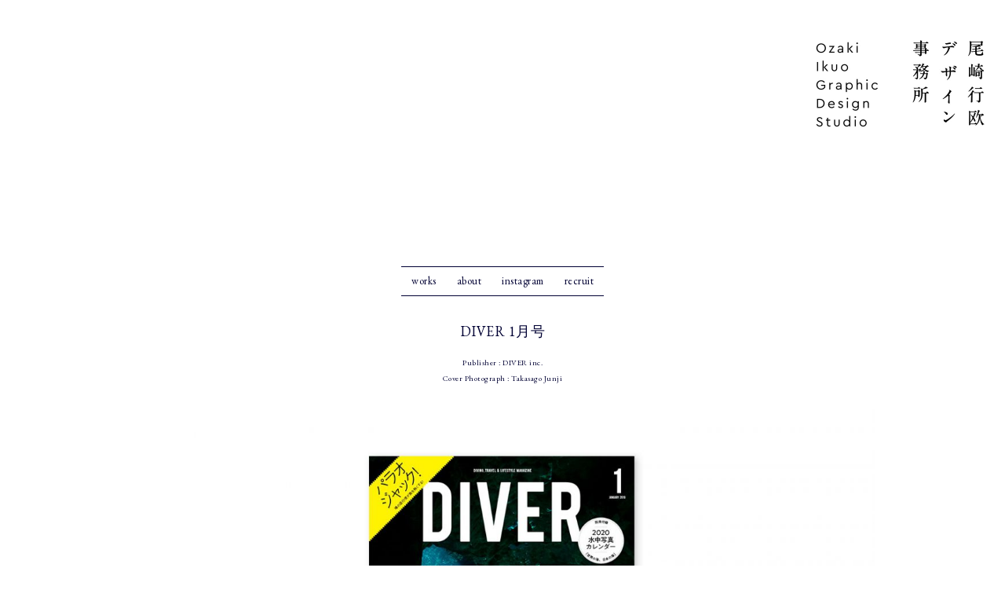

--- FILE ---
content_type: text/html; charset=UTF-8
request_url: http://oigds.jp/2020/04/09/diver_2020_1/
body_size: 21700
content:
<!DOCTYPE html>
<html lang="ja">
<head>
<meta charset="UTF-8" />
<meta name="viewport" content="width=device-width" />
<title>DIVER 1月号</title>
<link rel="profile" href="http://gmpg.org/xfn/11" />
<link rel="pingback" href="http://oigds.jp/xmlrpc.php" />
<!--[if lt IE 9]>
<script src="http://oigds.jp/wp-content/themes/mog/js/html5.js" type="text/javascript"></script>
<![endif]-->

<!-- All In One SEO Pack 3.6.2[124,154] -->
<meta name="description"  content="Publisher : DIVER inc. Cover Photograph : Takasago Junji ↑ Photograph : Takasago Junji ↑ Photograph : Nishino Yoshinori" />

<meta name="keywords"  content="diver" />

<script type="application/ld+json" class="aioseop-schema">{"@context":"https://schema.org","@graph":[{"@type":"Organization","@id":"http://oigds.jp/#organization","url":"http://oigds.jp/","name":"oigds","sameAs":[]},{"@type":"WebSite","@id":"http://oigds.jp/#website","url":"http://oigds.jp/","name":"oigds","publisher":{"@id":"http://oigds.jp/#organization"}},{"@type":"WebPage","@id":"http://oigds.jp/2020/04/09/diver_2020_1/#webpage","url":"http://oigds.jp/2020/04/09/diver_2020_1/","inLanguage":"ja","name":"DIVER 1月号","isPartOf":{"@id":"http://oigds.jp/#website"},"breadcrumb":{"@id":"http://oigds.jp/2020/04/09/diver_2020_1/#breadcrumblist"},"image":{"@type":"ImageObject","@id":"http://oigds.jp/2020/04/09/diver_2020_1/#primaryimage","url":"http://oigds.jp/wp-content/uploads/2020/04/DIVER2020_1_1_hyoshi.jpg","width":1400,"height":932},"primaryImageOfPage":{"@id":"http://oigds.jp/2020/04/09/diver_2020_1/#primaryimage"},"datePublished":"2020-04-09T10:10:15+09:00","dateModified":"2020-04-09T10:10:15+09:00"},{"@type":"Article","@id":"http://oigds.jp/2020/04/09/diver_2020_1/#article","isPartOf":{"@id":"http://oigds.jp/2020/04/09/diver_2020_1/#webpage"},"author":{"@id":"http://oigds.jp/author/noguchi/#author"},"headline":"DIVER 1月号","datePublished":"2020-04-09T10:10:15+09:00","dateModified":"2020-04-09T10:10:15+09:00","commentCount":0,"mainEntityOfPage":{"@id":"http://oigds.jp/2020/04/09/diver_2020_1/#webpage"},"publisher":{"@id":"http://oigds.jp/#organization"},"articleSection":"DIVER","image":{"@type":"ImageObject","@id":"http://oigds.jp/2020/04/09/diver_2020_1/#primaryimage","url":"http://oigds.jp/wp-content/uploads/2020/04/DIVER2020_1_1_hyoshi.jpg","width":1400,"height":932}},{"@type":"Person","@id":"http://oigds.jp/author/noguchi/#author","name":"noguchinatsuha","sameAs":[],"image":{"@type":"ImageObject","@id":"http://oigds.jp/#personlogo","url":"http://2.gravatar.com/avatar/b11cccc4f8cb6f1076aabcbca4916fb2?s=96&d=mm&r=g","width":96,"height":96,"caption":"noguchinatsuha"}},{"@type":"BreadcrumbList","@id":"http://oigds.jp/2020/04/09/diver_2020_1/#breadcrumblist","itemListElement":[{"@type":"ListItem","position":1,"item":{"@type":"WebPage","@id":"http://oigds.jp/","url":"http://oigds.jp/","name":"尾崎行欧デザイン事務所"}},{"@type":"ListItem","position":2,"item":{"@type":"WebPage","@id":"http://oigds.jp/2020/04/09/diver_2020_1/","url":"http://oigds.jp/2020/04/09/diver_2020_1/","name":"DIVER 1月号"}}]}]}</script>
<link rel="canonical" href="http://oigds.jp/2020/04/09/diver_2020_1/" />
<!-- All In One SEO Pack -->
<link rel='dns-prefetch' href='//fonts.googleapis.com' />
<link rel='dns-prefetch' href='//s.w.org' />
<link rel="alternate" type="application/rss+xml" title="oigds &raquo; フィード" href="http://oigds.jp/feed/" />
<link rel="alternate" type="application/rss+xml" title="oigds &raquo; コメントフィード" href="http://oigds.jp/comments/feed/" />
		<script type="text/javascript">
			window._wpemojiSettings = {"baseUrl":"https:\/\/s.w.org\/images\/core\/emoji\/12.0.0-1\/72x72\/","ext":".png","svgUrl":"https:\/\/s.w.org\/images\/core\/emoji\/12.0.0-1\/svg\/","svgExt":".svg","source":{"concatemoji":"http:\/\/oigds.jp\/wp-includes\/js\/wp-emoji-release.min.js?ver=5.4.18"}};
			/*! This file is auto-generated */
			!function(e,a,t){var n,r,o,i=a.createElement("canvas"),p=i.getContext&&i.getContext("2d");function s(e,t){var a=String.fromCharCode;p.clearRect(0,0,i.width,i.height),p.fillText(a.apply(this,e),0,0);e=i.toDataURL();return p.clearRect(0,0,i.width,i.height),p.fillText(a.apply(this,t),0,0),e===i.toDataURL()}function c(e){var t=a.createElement("script");t.src=e,t.defer=t.type="text/javascript",a.getElementsByTagName("head")[0].appendChild(t)}for(o=Array("flag","emoji"),t.supports={everything:!0,everythingExceptFlag:!0},r=0;r<o.length;r++)t.supports[o[r]]=function(e){if(!p||!p.fillText)return!1;switch(p.textBaseline="top",p.font="600 32px Arial",e){case"flag":return s([127987,65039,8205,9895,65039],[127987,65039,8203,9895,65039])?!1:!s([55356,56826,55356,56819],[55356,56826,8203,55356,56819])&&!s([55356,57332,56128,56423,56128,56418,56128,56421,56128,56430,56128,56423,56128,56447],[55356,57332,8203,56128,56423,8203,56128,56418,8203,56128,56421,8203,56128,56430,8203,56128,56423,8203,56128,56447]);case"emoji":return!s([55357,56424,55356,57342,8205,55358,56605,8205,55357,56424,55356,57340],[55357,56424,55356,57342,8203,55358,56605,8203,55357,56424,55356,57340])}return!1}(o[r]),t.supports.everything=t.supports.everything&&t.supports[o[r]],"flag"!==o[r]&&(t.supports.everythingExceptFlag=t.supports.everythingExceptFlag&&t.supports[o[r]]);t.supports.everythingExceptFlag=t.supports.everythingExceptFlag&&!t.supports.flag,t.DOMReady=!1,t.readyCallback=function(){t.DOMReady=!0},t.supports.everything||(n=function(){t.readyCallback()},a.addEventListener?(a.addEventListener("DOMContentLoaded",n,!1),e.addEventListener("load",n,!1)):(e.attachEvent("onload",n),a.attachEvent("onreadystatechange",function(){"complete"===a.readyState&&t.readyCallback()})),(n=t.source||{}).concatemoji?c(n.concatemoji):n.wpemoji&&n.twemoji&&(c(n.twemoji),c(n.wpemoji)))}(window,document,window._wpemojiSettings);
		</script>
		<style type="text/css">
img.wp-smiley,
img.emoji {
	display: inline !important;
	border: none !important;
	box-shadow: none !important;
	height: 1em !important;
	width: 1em !important;
	margin: 0 .07em !important;
	vertical-align: -0.1em !important;
	background: none !important;
	padding: 0 !important;
}
</style>
	<link rel='stylesheet' id='wp-block-library-css'  href='http://oigds.jp/wp-includes/css/dist/block-library/style.min.css?ver=5.4.18' type='text/css' media='all' />
<style id='wp-block-library-inline-css' type='text/css'>
.has-text-align-justify{text-align:justify;}
</style>
<link rel='stylesheet' id='wp-pagenavi-css'  href='http://oigds.jp/wp-content/plugins/wp-pagenavi/pagenavi-css.css?ver=2.70' type='text/css' media='all' />
<link rel='stylesheet' id='opensans-css'  href='http://fonts.googleapis.com/css?family=Open+Sans&#038;ver=5.4.18' type='text/css' media='all' />
<link rel='stylesheet' id='josefinslab-css'  href='http://fonts.googleapis.com/css?family=Josefin+Slab%3A600&#038;ver=5.4.18' type='text/css' media='all' />
<link rel='stylesheet' id='style-css'  href='http://oigds.jp/wp-content/themes/mog/style.css?ver=5.4.18' type='text/css' media='all' />
<link rel='stylesheet' id='mog-main-css'  href='http://oigds.jp/wp-content/themes/mog/mog-main.css?ver=5.4.18' type='text/css' media='all' />
<link rel='stylesheet' id='jetpack_css-css'  href='http://oigds.jp/wp-content/plugins/jetpack/css/jetpack.css?ver=8.7.4' type='text/css' media='all' />
<script type='text/javascript' src='http://oigds.jp/wp-includes/js/jquery/jquery.js?ver=1.12.4-wp'></script>
<script type='text/javascript' src='http://oigds.jp/wp-includes/js/jquery/jquery-migrate.min.js?ver=1.4.1'></script>
<link rel='https://api.w.org/' href='http://oigds.jp/wp-json/' />
<link rel="EditURI" type="application/rsd+xml" title="RSD" href="http://oigds.jp/xmlrpc.php?rsd" />
<link rel="wlwmanifest" type="application/wlwmanifest+xml" href="http://oigds.jp/wp-includes/wlwmanifest.xml" /> 
<link rel='prev' title='Enjoy Simple English / 2020 1月' href='http://oigds.jp/2020/04/09/enjoy_2020_1/' />
<link rel='next' title='将棋講座 1月' href='http://oigds.jp/2020/04/09/shogikouza_2020_1/' />
<meta name="generator" content="WordPress 5.4.18" />
<link rel='shortlink' href='http://oigds.jp/?p=14117' />
<link rel="alternate" type="application/json+oembed" href="http://oigds.jp/wp-json/oembed/1.0/embed?url=http%3A%2F%2Foigds.jp%2F2020%2F04%2F09%2Fdiver_2020_1%2F" />
<link rel="alternate" type="text/xml+oembed" href="http://oigds.jp/wp-json/oembed/1.0/embed?url=http%3A%2F%2Foigds.jp%2F2020%2F04%2F09%2Fdiver_2020_1%2F&#038;format=xml" />
<style id="mystickymenu" type="text/css">#mysticky-nav { width:100%; position: static; }#mysticky-nav.wrapfixed { position:fixed; left: 0px; margin-top:0px;  z-index: 99990; -webkit-transition: 1s; -moz-transition: 1s; -o-transition: 1s; transition: 1s; -ms-filter:"progid:DXImageTransform.Microsoft.Alpha(Opacity=100)"; filter: alpha(opacity=100); opacity:1; background-color: #ffffff;}#mysticky-nav.wrapfixed ul li.menu-item a { color: #010054;}#mysticky-nav .myfixed { margin:0 auto; float:none; border:0px; background:none; max-width:100%; }</style>			<style type="text/css">
																															</style>
			<style type='text/css'>img#wpstats{display:none}</style>
<!-- Dynamic Widgets by QURL loaded - http://www.dynamic-widgets.com //-->
<style>.simplemap img{max-width:none !important;padding:0 !important;margin:0 !important;}.staticmap,.staticmap img{max-width:100% !important;height:auto !important;}.simplemap .simplemap-content{display:none;}</style>
<style type="text/css" media="screen">body{position:relative}#dynamic-to-top{display:none;overflow:hidden;width:auto;z-index:90;position:fixed;bottom:20px;right:20px;top:auto;left:auto;font-family:sans-serif;font-size:1em;color:#fff;text-decoration:none;text-shadow:0 1px 0 #333;font-weight:bold;padding:10px 9px;border:0px solid #ffffff;background:#020202;-webkit-background-origin:border;-moz-background-origin:border;-icab-background-origin:border;-khtml-background-origin:border;-o-background-origin:border;background-origin:border;-webkit-background-clip:padding-box;-moz-background-clip:padding-box;-icab-background-clip:padding-box;-khtml-background-clip:padding-box;-o-background-clip:padding-box;background-clip:padding-box;-webkit-border-radius:30px;-moz-border-radius:30px;-icab-border-radius:30px;-khtml-border-radius:30px;border-radius:30px}#dynamic-to-top:hover{background:#4d6363;background:#020202 -webkit-gradient( linear, 0% 0%, 0% 100%, from( rgba( 255, 255, 255, .2 ) ), to( rgba( 0, 0, 0, 0 ) ) );background:#020202 -webkit-linear-gradient( top, rgba( 255, 255, 255, .2 ), rgba( 0, 0, 0, 0 ) );background:#020202 -khtml-linear-gradient( top, rgba( 255, 255, 255, .2 ), rgba( 0, 0, 0, 0 ) );background:#020202 -moz-linear-gradient( top, rgba( 255, 255, 255, .2 ), rgba( 0, 0, 0, 0 ) );background:#020202 -o-linear-gradient( top, rgba( 255, 255, 255, .2 ), rgba( 0, 0, 0, 0 ) );background:#020202 -ms-linear-gradient( top, rgba( 255, 255, 255, .2 ), rgba( 0, 0, 0, 0 ) );background:#020202 -icab-linear-gradient( top, rgba( 255, 255, 255, .2 ), rgba( 0, 0, 0, 0 ) );background:#020202 linear-gradient( top, rgba( 255, 255, 255, .2 ), rgba( 0, 0, 0, 0 ) );cursor:pointer}#dynamic-to-top:active{background:#020202;background:#020202 -webkit-gradient( linear, 0% 0%, 0% 100%, from( rgba( 0, 0, 0, .3 ) ), to( rgba( 0, 0, 0, 0 ) ) );background:#020202 -webkit-linear-gradient( top, rgba( 0, 0, 0, .1 ), rgba( 0, 0, 0, 0 ) );background:#020202 -moz-linear-gradient( top, rgba( 0, 0, 0, .1 ), rgba( 0, 0, 0, 0 ) );background:#020202 -khtml-linear-gradient( top, rgba( 0, 0, 0, .1 ), rgba( 0, 0, 0, 0 ) );background:#020202 -o-linear-gradient( top, rgba( 0, 0, 0, .1 ), rgba( 0, 0, 0, 0 ) );background:#020202 -ms-linear-gradient( top, rgba( 0, 0, 0, .1 ), rgba( 0, 0, 0, 0 ) );background:#020202 -icab-linear-gradient( top, rgba( 0, 0, 0, .1 ), rgba( 0, 0, 0, 0 ) );background:#020202 linear-gradient( top, rgba( 0, 0, 0, .1 ), rgba( 0, 0, 0, 0 ) )}#dynamic-to-top,#dynamic-to-top:active,#dynamic-to-top:focus,#dynamic-to-top:hover{outline:none}#dynamic-to-top span{display:block;overflow:hidden;width:14px;height:12px;background:url( http://oigds.jp/wp-content/plugins/dynamic-to-top/css/images/up.png )no-repeat center center}</style>	<style type="text/css">
			.header-title{ display: none;}
		</style>
	<style type="text/css" id="custom-background-css">
body.custom-background { background-color: #ffffff; }
</style>
	<link rel="icon" href="http://oigds.jp/wp-content/uploads/2020/06/cropped-サイトアイコン-3-32x32.png" sizes="32x32" />
<link rel="icon" href="http://oigds.jp/wp-content/uploads/2020/06/cropped-サイトアイコン-3-192x192.png" sizes="192x192" />
<link rel="apple-touch-icon" href="http://oigds.jp/wp-content/uploads/2020/06/cropped-サイトアイコン-3-180x180.png" />
<meta name="msapplication-TileImage" content="http://oigds.jp/wp-content/uploads/2020/06/cropped-サイトアイコン-3-270x270.png" />

<meta name="google-site-verification" content="otq-EQWEaShJ8tanIiXcMhsRySzly9xJUlXRdPtIEnE" />

</head>

<body class="post-template-default single single-post postid-14117 single-format-standard custom-background group-blog">
<div id="page" class="hfeed site">
		<header id="masthead" class="site-header" role="banner">
		<hgroup>
			<h1 class="site-title">
				<a href="http://oigds.jp/" title="oigds" rel="home">
												<img src="http://oigds.jp/wp-content/uploads/2020/10/header_201007-1-scaled.jpg" alt="oigds"/>
										<div class="header-title">oigds</div>
				</a>
			</h1>
			<h2 class="site-description"></h2>
		</hgroup>

		<nav role="navigation" class="site-navigation main-navigation">
			<h1 class="assistive-text">メニュー</h1>
			<div class="assistive-text skip-link"><a href="#content" title="コンテンツへスキップ">コンテンツへスキップ</a></div>

			<div class="menu"><ul id="menu-%e3%83%a1%e3%83%8b%e3%83%a5%e3%83%bc-1" class=""><li id="menu-item-154" class="menu-item menu-item-type-post_type menu-item-object-page menu-item-home menu-item-154"><a href="http://oigds.jp/">works</a></li>
<li id="menu-item-156" class="menu-item menu-item-type-post_type menu-item-object-page menu-item-156"><a href="http://oigds.jp/office/">about</a></li>
<li id="menu-item-10461" class="menu-item menu-item-type-custom menu-item-object-custom menu-item-10461"><a target="_blank" rel="noopener noreferrer" href="https://www.instagram.com/ozakiikuo/?hl=ja">instagram</a></li>
<li id="menu-item-12680" class="menu-item menu-item-type-post_type menu-item-object-page menu-item-12680"><a href="http://oigds.jp/recruit/">recruit</a></li>
</ul></div>		</nav><!-- .site-navigation .main-navigation -->
	</header><!-- #masthead .site-header -->

	<div id="main" class="site-main">
		<div id="primary" class="content-area">
			<div id="content" class="site-content" role="main">

			
					<nav role="navigation" id="nav-above" class="site-navigation post-navigation">
		<h1 class="assistive-text">投稿ナビゲーション</h1>

	
		
	
	</nav><!-- #nav-above -->
	
				
<article id="post-14117" class="post-14117 post type-post status-publish format-standard has-post-thumbnail hentry category-diver">
	<header class="entry-header">
		<h1 class="entry-title">DIVER 1月号</h1>

		<div class="entry-meta">
			<a href="http://oigds.jp/2020/04/09/diver_2020_1/" title="" rel="bookmark"><time class="entry-date" datetime="2020-04-09T19:10:15+09:00">0</time></a><span class="byline"> 投稿者: <span class="author vcard"><a class="url fn n" href="http://oigds.jp/author/noguchi/" title="noguchinatsuha の投稿をすべて表示" rel="author">noguchinatsuha</a></span></span>		</div><!-- .entry-meta -->
	</header><!-- .entry-header -->

	<div class="entry-content">
		<p style="text-align: center;">Publisher : DIVER inc.<br />
Cover <span class="s1">Photograph </span>: Takasago Junji<img class="aligncenter size-full wp-image-14120" src="http://oigds.jp/wp-content/uploads/2020/04/DIVER2020_1_1_hyoshi.jpg" alt="" width="1400" height="932" srcset="http://oigds.jp/wp-content/uploads/2020/04/DIVER2020_1_1_hyoshi.jpg 1400w, http://oigds.jp/wp-content/uploads/2020/04/DIVER2020_1_1_hyoshi-1300x865.jpg 1300w, http://oigds.jp/wp-content/uploads/2020/04/DIVER2020_1_1_hyoshi-768x511.jpg 768w" sizes="(max-width: 1400px) 100vw, 1400px" /></a> <img class="aligncenter size-full wp-image-14121" src="http://oigds.jp/wp-content/uploads/2020/04/DIVER2020_1_1.jpg" alt="" width="1400" height="932" srcset="http://oigds.jp/wp-content/uploads/2020/04/DIVER2020_1_1.jpg 1400w, http://oigds.jp/wp-content/uploads/2020/04/DIVER2020_1_1-1300x865.jpg 1300w, http://oigds.jp/wp-content/uploads/2020/04/DIVER2020_1_1-768x511.jpg 768w" sizes="(max-width: 1400px) 100vw, 1400px" /></a> <img class="aligncenter size-full wp-image-14122" src="http://oigds.jp/wp-content/uploads/2020/04/DIVER2020_1_2.jpg" alt="" width="1400" height="932" srcset="http://oigds.jp/wp-content/uploads/2020/04/DIVER2020_1_2.jpg 1400w, http://oigds.jp/wp-content/uploads/2020/04/DIVER2020_1_2-1300x865.jpg 1300w, http://oigds.jp/wp-content/uploads/2020/04/DIVER2020_1_2-768x511.jpg 768w" sizes="(max-width: 1400px) 100vw, 1400px" /></a><span class="s1">↑ Photograph : Takasago Junji</span><img class="aligncenter size-full wp-image-14123" src="http://oigds.jp/wp-content/uploads/2020/04/DIVER2020_1_3.jpg" alt="" width="1400" height="932" srcset="http://oigds.jp/wp-content/uploads/2020/04/DIVER2020_1_3.jpg 1400w, http://oigds.jp/wp-content/uploads/2020/04/DIVER2020_1_3-1300x865.jpg 1300w, http://oigds.jp/wp-content/uploads/2020/04/DIVER2020_1_3-768x511.jpg 768w" sizes="(max-width: 1400px) 100vw, 1400px" /></a> <img class="aligncenter size-full wp-image-14124" src="http://oigds.jp/wp-content/uploads/2020/04/DIVER2020_1_4.jpg" alt="" width="1400" height="932" srcset="http://oigds.jp/wp-content/uploads/2020/04/DIVER2020_1_4.jpg 1400w, http://oigds.jp/wp-content/uploads/2020/04/DIVER2020_1_4-1300x865.jpg 1300w, http://oigds.jp/wp-content/uploads/2020/04/DIVER2020_1_4-768x511.jpg 768w" sizes="(max-width: 1400px) 100vw, 1400px" /></a> <img class="aligncenter size-full wp-image-14125" src="http://oigds.jp/wp-content/uploads/2020/04/DIVER2020_1_5.jpg" alt="" width="1400" height="932" srcset="http://oigds.jp/wp-content/uploads/2020/04/DIVER2020_1_5.jpg 1400w, http://oigds.jp/wp-content/uploads/2020/04/DIVER2020_1_5-1300x865.jpg 1300w, http://oigds.jp/wp-content/uploads/2020/04/DIVER2020_1_5-768x511.jpg 768w" sizes="(max-width: 1400px) 100vw, 1400px" /><span class="s1">↑ Photograph : Nishino Yoshinori</span></p>
			</div><!-- .entry-content -->

	<footer class="entry-meta">
		カテゴリー: <a href="http://oigds.jp/category/diver/" rel="category tag">DIVER</a> <a href="http://oigds.jp/2020/04/09/diver_2020_1/" title="DIVER 1月号 へのパーマリンク" rel="bookmark">パーマリンク</a>
			</footer><!-- .entry-meta -->
</article><!-- #post-14117 -->

					<nav role="navigation" id="nav-below" class="site-navigation post-navigation">
		<h1 class="assistive-text">投稿ナビゲーション</h1>

	
		
	
	</nav><!-- #nav-below -->
				

				
			
			</div><!-- #content .site-content -->
		</div><!-- #primary .content-area -->

		<div id="secondary" class="widget-area" role="complementary">
										<aside id="meta" class="widget">
					<h1 class="widget-title">メタ</h1>
					<ul>
												<li><a href="http://oigds.jp/wp-login.php">ログイン</a></li>
											</ul>
				</aside>

				<div style="clear:both;"></div>

					</div><!-- #secondary .widget-area -->
	</div><!-- #main .site-main -->

	<footer id="colophon" class="site-footer" role="contentinfo">
		<div class="site-info">
Copyright © <a href="http://oigds.jp/" title="oigds" rel="home">oigds </a>All Rights Reserved.
		</div><!-- .site-info -->
	</footer><!-- #colophon .site-footer -->
</div><!-- #page .hfeed .site -->

<script type='text/javascript' src='http://oigds.jp/wp-content/plugins/mystickymenu/js/detectmobilebrowser.js?ver=2.4.3'></script>
<script type='text/javascript'>
/* <![CDATA[ */
var option = {"mystickyClass":".menu--container","activationHeight":"400","disableWidth":"1000","disableLargeWidth":"0","adminBar":"false","device_desktop":"1","device_mobile":"1","mystickyTransition":"fade","mysticky_disable_down":"false"};
/* ]]> */
</script>
<script type='text/javascript' src='http://oigds.jp/wp-content/plugins/mystickymenu/js/mystickymenu.min.js?ver=2.4.3'></script>
<script type='text/javascript' src='http://oigds.jp/wp-content/themes/mog/js/small-menu.js?ver=20120206'></script>
<script type='text/javascript' src='http://oigds.jp/wp-content/plugins/wp-gallery-custom-links/wp-gallery-custom-links.js?ver=1.1'></script>
<script type='text/javascript' src='http://oigds.jp/wp-content/plugins/dynamic-to-top/js/libs/jquery.easing.js?ver=1.3'></script>
<script type='text/javascript'>
/* <![CDATA[ */
var mv_dynamic_to_top = {"text":"To Top","version":"0","min":"300","speed":"700","easing":"easeInExpo","margin":"20"};
/* ]]> */
</script>
<script type='text/javascript' src='http://oigds.jp/wp-content/plugins/dynamic-to-top/js/dynamic.to.top.min.js?ver=3.5'></script>
<script type='text/javascript' src='http://oigds.jp/wp-includes/js/wp-embed.min.js?ver=5.4.18'></script>
<script type='text/javascript' src='https://stats.wp.com/e-202549.js' async='async' defer='defer'></script>
<script type='text/javascript'>
	_stq = window._stq || [];
	_stq.push([ 'view', {v:'ext',j:'1:8.7.4',blog:'95287912',post:'14117',tz:'9',srv:'oigds.jp'} ]);
	_stq.push([ 'clickTrackerInit', '95287912', '14117' ]);
</script>

</body>
</html>